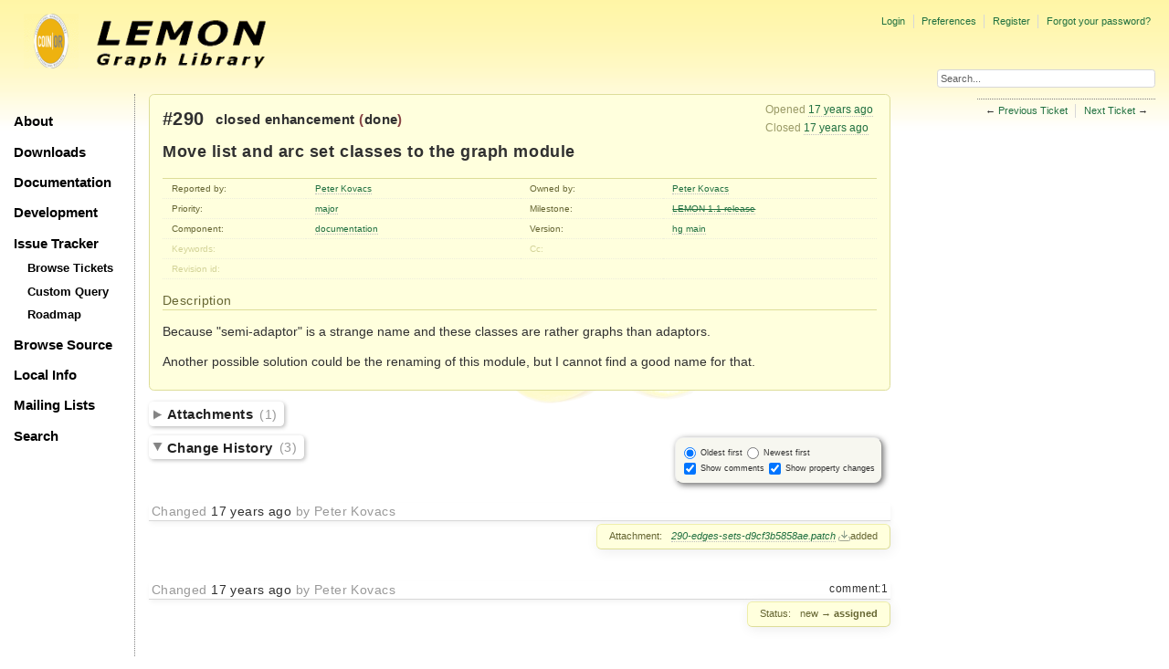

--- FILE ---
content_type: text/html;charset=utf-8
request_url: https://lemon.cs.elte.hu/trac/lemon/ticket/290
body_size: 22402
content:
<!DOCTYPE html PUBLIC "-//W3C//DTD XHTML 1.0 Strict//EN" "http://www.w3.org/TR/xhtml1/DTD/xhtml1-strict.dtd">
<html xmlns="http://www.w3.org/1999/xhtml">
  
  

  


  <head>
    <title>
      #290 (Move list and arc set classes to the graph module)
     – LEMON
    </title>
      <meta http-equiv="Content-Type" content="text/html; charset=UTF-8" />
      <meta http-equiv="X-UA-Compatible" content="IE=edge" />
    <!--[if IE]><script type="text/javascript">
      if (/^#__msie303:/.test(window.location.hash))
        window.location.replace(window.location.hash.replace(/^#__msie303:/, '#'));
    </script><![endif]-->
          <link rel="search" href="/trac/lemon/search" />
          <link rel="prev" href="/trac/lemon/ticket/289" title="Ticket #289" />
          <link rel="last" href="/trac/lemon/ticket/683" title="Ticket #683" />
          <link rel="help" href="/trac/lemon/wiki/TracGuide" />
          <link rel="alternate" href="/trac/lemon/ticket/290?format=csv" type="text/csv" class="csv" title="Comma-delimited Text" />
          <link rel="alternate" href="/trac/lemon/ticket/290?format=tab" type="text/tab-separated-values" class="tab" title="Tab-delimited Text" />
          <link rel="alternate" href="/trac/lemon/ticket/290?format=rss" type="application/rss+xml" class="rss" title="RSS Feed" />
          <link rel="next" href="/trac/lemon/ticket/291" title="Ticket #291" />
          <link rel="start" href="/trac/lemon/wiki" />
          <link rel="stylesheet" href="/trac/lemon/chrome/common/css/trac.css" type="text/css" />
          <link rel="stylesheet" href="/trac/lemon/chrome/common/css/ticket.css" type="text/css" />
          <link rel="stylesheet" href="/trac/lemon/chrome/common/css/jquery-ui/jquery-ui.css" type="text/css" />
          <link rel="stylesheet" href="/trac/lemon/chrome/common/css/jquery-ui-addons.css" type="text/css" />
          <link rel="icon" href="/trac/lemon/chrome/site/lemon.ico" type="image/x-icon" />
          <link rel="first" href="/trac/lemon/ticket/1" title="Ticket #1" />
    <style id="trac-noscript" type="text/css">.trac-noscript { display: none !important }</style>
      <link type="application/opensearchdescription+xml" rel="search" href="/trac/lemon/search/opensearch" title="Search LEMON" />
    <script type="text/javascript">
      var auto_preview_timeout=2.0;
      var form_token="34f8310638ae362736f57658";
      var jquery_ui={"ampm":false,"date_format":"mm/dd/y","day_names":{"abbreviated":["Sun","Mon","Tue","Wed","Thu","Fri","Sat"],"narrow":["Su","Mo","Tu","We","Th","Fr","Sa"],"wide":["Sunday","Monday","Tuesday","Wednesday","Thursday","Friday","Saturday"]},"default_timezone":null,"first_week_day":0,"month_names":{"abbreviated":["Jan","Feb","Mar","Apr","May","Jun","Jul","Aug","Sep","Oct","Nov","Dec"],"wide":["January","February","March","April","May","June","July","August","September","October","November","December"]},"period_names":{"am":["AM","AM"],"pm":["PM","PM"]},"show_timezone":false,"time_format":"HH:mm:ss","timepicker_separator":" ","timezone_iso8601":false,"timezone_list":null};
      var comments_prefs={"comments_order":"oldest","show_comments":"true","show_prop_changes":"true"};
    </script>
      <script type="text/javascript" charset="utf-8" src="/trac/lemon/chrome/common/js/jquery.js"></script>
      <script type="text/javascript" charset="utf-8" src="/trac/lemon/chrome/common/js/babel.js"></script>
      <script type="text/javascript" charset="utf-8" src="/trac/lemon/chrome/common/js/trac.js"></script>
      <script type="text/javascript" charset="utf-8" src="/trac/lemon/chrome/common/js/search.js"></script>
      <script type="text/javascript" charset="utf-8" src="/trac/lemon/chrome/common/js/folding.js"></script>
      <script type="text/javascript" charset="utf-8" src="/trac/lemon/chrome/common/js/wikitoolbar.js"></script>
      <script type="text/javascript" charset="utf-8" src="/trac/lemon/chrome/common/js/resizer.js"></script>
      <script type="text/javascript" charset="utf-8" src="/trac/lemon/chrome/common/js/auto_preview.js"></script>
      <script type="text/javascript" charset="utf-8" src="/trac/lemon/chrome/common/js/jquery-ui.js"></script>
      <script type="text/javascript" charset="utf-8" src="/trac/lemon/chrome/common/js/jquery-ui-addons.js"></script>
      <script type="text/javascript" charset="utf-8" src="/trac/lemon/chrome/common/js/jquery-ui-i18n.js"></script>
    <script type="text/javascript">
      jQuery("#trac-noscript").remove();
      jQuery(document).ready(function($) {
        $(".trac-autofocus").focus();
        $(".trac-target-new").attr("target", "_blank");
        if ($.ui) { /* is jquery-ui added? */
          $(".trac-datepicker:not([readonly])").prop("autocomplete", "off").datepicker();
          $(".trac-datetimepicker:not([readonly])").prop("autocomplete", "off").datetimepicker();
          $("#main").addClass("trac-nodatetimehint");
        }
        $(".trac-disable").disableSubmit(".trac-disable-determinant");
        setTimeout(function() { $(".trac-scroll").scrollToTop() }, 1);
        $(".trac-disable-on-submit").disableOnSubmit();
      });
    </script>
    <script type="text/javascript" src="/trac/lemon/chrome/common/js/threaded_comments.js"></script>
    <script type="text/javascript">
      jQuery(document).ready(function($) {
        $("div.description").find("h1,h2,h3,h4,h5,h6").addAnchor(_("Link to this section"));
        $(".foldable").enableFolding(false, true);
      /*<![CDATA[*/
        $("#attachments").toggleClass("collapsed");
        $("#trac-up-attachments").click(function () {
          $("#attachments").removeClass("collapsed");
          return true;
        });
        $("#modify").parent().toggleClass("collapsed");
        $(".trac-topnav a").click(function() { $("#modify").parent().removeClass("collapsed"); });
        function setRevertHandler() {
          $("button.trac-revert").click(function() {
            var div = $("div", this);
            var field_name = div[0].id.substr(7);
            var field_value = div.text();
            var input = $("#propertyform *[name=field_" + field_name + "]");
            if (input.length > 0) {
              if (input.filter("input[type=radio]").length > 0) {
                input.val([field_value]);
              } else if (input.filter("input[type=checkbox]").length > 0) {
                input.val(field_value == "1" ? [field_value] : []);
              } else {
                input.val(field_value);
              }
            } else { // Special case for CC checkbox
              input = $("#propertyform input[name=cc_update]").val([]);
            }
            input.change();
            // Remove the revert button
            if ($(this).closest("tbody").children("tr").length === 1)
              $(this).closest(".trac-change-panel").remove();
            else
              $(this).closest("tr").remove();
            return false;
          });
        }
        setRevertHandler();
        var comment_focused = false;
        $("#comment").focus(function() { comment_focused = true; })
                     .blur(function() { comment_focused = false; });
        $("#propertyform").autoSubmit({preview: '1'}, function(data, reply) {
          var items = $(reply);
          // Update ticket box
          $("#ticket").replaceWith(items.filter('#ticket'));
          // Replaces content of #changelog, without recreating it
          $("#changelog").empty().append(items.filter("#changelog").contents());
          // Apply comments order and "Show" preferences
          applyCommentsOrder(
            $('#prefs input[name="trac-comments-order"]:checked').val());
          // Show warning
          var new_changes = $("#changelog .trac-new");
          $("#trac-edit-warning").toggle(new_changes.length != 0);
          if (new_changes.length != 0)
            $("#changelog").parent().show().removeClass("collapsed");
          // Update view time
          $("#propertyform input[name='view_time']").replaceWith(items.filter("input[name='view_time']"));
          // Update preview
          var preview = $("#ticketchange").html(items.filter('#preview').children());
          var show_preview = preview.children().length != 0;
          $("#ticketchange").toggle(show_preview);
          setRevertHandler();
          // Execute scripts to load stylesheets
          items.filter("script").appendTo("head");
        }, "#ticketchange .trac-loading");
        $("#trac-comment-editor").autoSubmit({preview_comment: '1'}, function(data, reply) {
          var comment = $("#trac-comment-editor").next("div.comment").html(reply);
          comment.toggle(comment.children().length != 0);
        }, "#changelog .trac-loading");
        /*]]>*/
      });
    </script>
    <link rel="stylesheet" type="text/css" href="/trac/lemon/chrome/site/lemon.css" />
  </head>
  <body>
    <div id="lemon_logo">
      <a id="lemon_logo_img" href="http://www.coin-or.org/"><img src="/trac/lemon/chrome/site/lemon-logo.gif" alt="COIN-OR::LEMON" /></a>
    </div>
    <div id="lemon_logo_text">
      <a id="lemon_logo_text_img" href="/trac/lemon"><img src="/trac/lemon/chrome/site/lemon-text.png" alt="COIN-OR::LEMON - Graph Library" /></a>
    </div>
    <div id="lemon_search">
      <form style="text-align: right" action="/trac/lemon/search" method="get"><div>
        <input id="lemon_search_input" type="text" name="q" size="32" value="Search..." onblur="if(this.value=='') this.value='Search...';" onfocus="if(this.value=='Search...') this.value='';" />
        <input type="hidden" name="wiki" value="on" />
        <input type="hidden" name="changeset" value="on" />
        <input type="hidden" name="ticket" value="on" />
      </div></form>
    </div>
    <div id="lemon_side_menu">
      <p class="menu1"><a href="/trac/lemon">About</a></p>
      <p class="menu1"><a href="/trac/lemon/wiki/Downloads">Downloads</a></p>
      <p class="menu1"><a href="/trac/lemon/wiki/Documentation">Documentation</a></p>
      <p class="menu1"><a href="/trac/lemon/wiki/Development">Development</a></p>
      <p class="menu1"><a href="/trac/lemon/wiki/IssueTracker">Issue Tracker</a></p>
        <p class="menu2"><a href="/trac/lemon/report">Browse Tickets</a></p>
        <p class="menu2"><a href="/trac/lemon/query">Custom Query</a></p>
        <p class="menu2"><a href="/trac/lemon/roadmap">Roadmap</a></p>
      <p class="menu1"><a href="/trac/lemon/browser">Browse Source</a></p>
      <p class="menu1"><a href="/trac/lemon/wiki/LocalSite">Local Info</a></p>
      <p class="menu1"><a href="/trac/lemon/wiki/MailingLists">Mailing Lists</a></p>
      <p class="menu1"><a href="/trac/lemon/search">Search</a></p>
    </div>
    <div id="siteheader">
    </div>
    <div id="lemon_trac_page">
    <div id="banner">
      <div id="header">
        <a id="logo" href="http://www.coin-or.org/"><img src="/trac/lemon/chrome/site/lemon-logo.gif" alt="COIN-OR::LEMON - Graph Library" height="60" width="60" /></a>
      </div>
      <form id="search" action="/trac/lemon/search" method="get">
        <div>
          <label for="proj-search">Search:</label>
          <input type="text" id="proj-search" name="q" size="18" value="" />
          <input type="submit" value="Search" />
        </div>
      </form>
      <div id="metanav" class="nav">
    <ul>
      <li class="first"><a href="/trac/lemon/login">Login</a></li><li><a href="/trac/lemon/prefs">Preferences</a></li><li><a href="/trac/lemon/register">Register</a></li><li class="last"><a href="/trac/lemon/reset_password">Forgot your password?</a></li>
    </ul>
  </div>
    </div>
    <div id="mainnav" class="nav">
    <ul>
      <li class="first"><a href="/trac/lemon/wiki">Wiki</a></li><li><a href="/trac/lemon/timeline">Timeline</a></li><li><a href="/trac/lemon/roadmap">Roadmap</a></li><li><a href="/trac/lemon/browser">Browse Source</a></li><li class="active"><a href="/trac/lemon/report">View Tickets</a></li><li class="last"><a href="/trac/lemon/search">Search</a></li>
    </ul>
  </div>
    <div id="main">
      <div id="ctxtnav" class="nav">
        <h2>Context Navigation</h2>
        <ul>
          <li class="first"><span>&larr; <a class="prev" href="/trac/lemon/ticket/289" title="Ticket #289">Previous Ticket</a></span></li><li class="last"><span><a class="next" href="/trac/lemon/ticket/291" title="Ticket #291">Next Ticket</a> &rarr;</span></li>
        </ul>
        <hr />
      </div>
    <div id="content" class="ticket">
        <div id="ticket" class="trac-content ">
  <div class="date">
    <p>Opened <a class="timeline" href="/trac/lemon/timeline?from=2009-05-11T17%3A04%3A23%2B02%3A00&amp;precision=second" title="See timeline at 05/11/09 17:04:23">17 years ago</a></p>
    <p>Closed <a class="timeline" href="/trac/lemon/timeline?from=2009-05-11T17%3A34%3A11%2B02%3A00&amp;precision=second" title="See timeline at 05/11/09 17:34:11">17 years ago</a></p>
  </div>
  <h2>
    <a href="/trac/lemon/ticket/290" class="trac-id">#290</a>
    <span class="trac-status">
      <a href="/trac/lemon/query?status=closed">closed</a>
    </span>
    <span class="trac-type">
      <a href="/trac/lemon/query?status=!closed&amp;type=enhancement">enhancement</a>
    </span>
    <span class="trac-resolution">
      (<a href="/trac/lemon/query?status=closed&amp;resolution=done">done</a>)
    </span>
  </h2>
  <h1 id="trac-ticket-title" class="searchable">
    <span class="summary">Move list and arc set classes to the graph module</span>
  </h1>
  <table class="properties">
    <tr>
      <th id="h_reporter">Reported by:</th>
      <td headers="h_reporter" class="searchable"><a class="trac-author" href="/trac/lemon/query?status=!closed&amp;reporter=kpeter">Peter Kovacs</a></td>
      <th id="h_owner">Owned by:</th>
      <td headers="h_owner"><a class="trac-author" href="/trac/lemon/query?status=!closed&amp;owner=kpeter">Peter Kovacs</a></td>
    </tr>
    <tr>
        <th id="h_priority">
          Priority:
        </th>
        <td headers="h_priority">
              <a href="/trac/lemon/query?status=!closed&amp;priority=major">major</a>
        </td>
        <th id="h_milestone">
          Milestone:
        </th>
        <td headers="h_milestone">
              <a class="closed milestone" href="/trac/lemon/milestone/LEMON%201.1%20release" title="Completed 17 years ago (05/13/09 00:00:00)">LEMON 1.1 release</a>
        </td>
    </tr><tr>
        <th id="h_component">
          Component:
        </th>
        <td headers="h_component">
              <a href="/trac/lemon/query?status=!closed&amp;component=documentation">documentation</a>
        </td>
        <th id="h_version">
          Version:
        </th>
        <td headers="h_version">
              <a href="/trac/lemon/query?status=!closed&amp;version=hg+main">hg main</a>
        </td>
    </tr><tr>
        <th id="h_keywords" class="missing">
          Keywords:
        </th>
        <td headers="h_keywords" class="searchable">
        </td>
        <th id="h_cc" class="missing">
          Cc:
        </th>
        <td headers="h_cc" class="searchable">
        </td>
    </tr><tr>
        <th id="h_revision" class="missing">
          Revision id:
        </th>
        <td headers="h_revision">
        </td>
        <th class="missing">
        </th>
        <td>
        </td>
    </tr>
  </table>
  <div class="description">
    <h3 id="comment:description">
      Description
    </h3>
    <div class="searchable">
      <p>
Because "semi-adaptor" is a strange name and these classes are rather graphs than adaptors.
</p>
<p>
Another possible solution could be the renaming of this module, but I cannot find a good name for that.
</p>

    </div>
  </div>
</div>
          
    <div id="attachments">
        <h3 class="foldable">Attachments <span class="trac-count">(1)</span></h3>
        <div class="attachments">
          <dl class="attachments">
              <dt>
    <a href="/trac/lemon/attachment/ticket/290/290-edges-sets-d9cf3b5858ae.patch" title="View attachment">290-edges-sets-d9cf3b5858ae.patch</a><a href="/trac/lemon/raw-attachment/ticket/290/290-edges-sets-d9cf3b5858ae.patch" class="trac-rawlink" title="Download">​</a> (<span title="1839 bytes">1.8 KB</span>) - added by <span class="trac-author">Peter Kovacs</span> <a class="timeline" href="/trac/lemon/timeline?from=2009-05-11T17%3A05%3A32%2B02%3A00&amp;precision=second" title="See timeline at 05/11/09 17:05:32">17 years ago</a>.
  </dt>
          </dl>
          <p>
            Download all attachments as: <a rel="nofollow" href="/trac/lemon/zip-attachment/ticket/290/">.zip</a>
          </p>
          
        </div>
    </div>

        <div>
          <div class="trac-noscript" style="position: relative">
            <form id="prefs" method="get" action="/trac/lemon/prefs" style="position: absolute; right: 0">
              <div id="trac-comments-order">
                <input type="radio" id="trac-comments-oldest" name="trac-comments-order" value="oldest" checked="checked" />
                <label for="trac-comments-oldest">Oldest first</label>
                <input type="radio" id="trac-comments-newest" name="trac-comments-order" value="newest" />
                <label for="trac-comments-newest">Newest first</label>
                <span id="trac-threaded-toggle" style="display: none">
                  <input type="radio" id="trac-comments-threaded" name="trac-comments-order" value="threaded" />
                  <label for="trac-comments-threaded">Threaded</label>
                </span>
              </div>
              <div>
                <input id="trac-show-comments-toggle" type="checkbox" checked="checked" />
                <label for="trac-show-comments-toggle">Show comments</label>
                <input id="trac-show-property-changes-toggle" type="checkbox" />
                <label for="trac-show-property-changes-toggle">Show property changes</label>
              </div>
            </form>
          </div>
          <h3 class="foldable">Change History <span class="trac-count">(3)</span></h3>
          <div id="changelog">
              <div class="change">
                
  <h3 class="change">
    <span class="threading">
    </span>
        Changed <a class="timeline" href="/trac/lemon/timeline?from=2009-05-11T17%3A05%3A32%2B02%3A00&amp;precision=second" title="See timeline at 05/11/09 17:05:32">17 years ago</a> by <span class="trac-author">Peter Kovacs</span>
  </h3>
  <div class="trac-change-panel">
    <div class="trac-ticket-buttons">
    </div>
    <table class="changes">
      <tr class="trac-field-attachment">
        <th class="trac-field-attachment">Attachment:</th>
        <td>
          <a href="/trac/lemon/attachment/ticket/290/290-edges-sets-d9cf3b5858ae.patch"><em>290-edges-sets-d9cf3b5858ae.patch</em></a><a href="/trac/lemon/raw-attachment/ticket/290/290-edges-sets-d9cf3b5858ae.patch" title="Download" class="trac-rawlink">​</a>
            added
        </td>
      </tr>
    </table>
  </div>

              </div>
              <div class="change" id="trac-change-1-1242054376000000">
                
  <h3 class="change" id="comment:1">
    <span class="threading">
      <span class="cnum">
    <a href="#comment:1">comment:1</a>
  </span>
    </span>
        Changed <a class="timeline" href="/trac/lemon/timeline?from=2009-05-11T17%3A06%3A16%2B02%3A00&amp;precision=second" title="See timeline at 05/11/09 17:06:16">17 years ago</a> by <span class="trac-author">Peter Kovacs</span>
  </h3>
  <div class="trac-change-panel">
    <div class="trac-ticket-buttons">
    </div>
    <table class="changes">
      <tr class="trac-field-status">
        <th class="trac-field-status">Status:</th>
        <td>
            <span class="trac-field-old">new</span> →
            <span class="trac-field-new">assigned</span>
        </td>
      </tr>
    </table>
  </div>

              </div>
              <div class="change" id="trac-change-2-1242056051000000">
                
  <h3 class="change" id="comment:2">
    <span class="threading">
      <span class="cnum">
    <a href="#comment:2">comment:2</a>
  </span>
    </span>
        Changed <a class="timeline" href="/trac/lemon/timeline?from=2009-05-11T17%3A34%3A11%2B02%3A00&amp;precision=second" title="See timeline at 05/11/09 17:34:11">17 years ago</a> by <span class="trac-author">Alpar Juttner</span>
  </h3>
  <div class="trac-change-panel">
    <div class="trac-ticket-buttons">
    </div>
    <table class="changes">
      <tr class="trac-field-resolution">
        <th class="trac-field-resolution">Resolution:</th>
        <td>
            → <span class="trac-field-new">done</span>
        </td>
      </tr><tr class="trac-field-status">
        <th class="trac-field-status">Status:</th>
        <td>
            <span class="trac-field-old">assigned</span> →
            <span class="trac-field-new">closed</span>
        </td>
      </tr>
    </table>
  </div>

              </div>
          </div>
        </div>
      <div id="help"><strong>Note:</strong> See
        <a href="/trac/lemon/wiki/TracTickets">TracTickets</a> for help on using
        tickets.</div>
    </div>
    <div id="altlinks">
      <h3>Download in other formats:</h3>
      <ul>
        <li class="first">
          <a rel="nofollow" href="/trac/lemon/ticket/290?format=csv" class="csv">Comma-delimited Text</a>
        </li><li>
          <a rel="nofollow" href="/trac/lemon/ticket/290?format=tab" class="tab">Tab-delimited Text</a>
        </li><li class="last">
          <a rel="nofollow" href="/trac/lemon/ticket/290?format=rss" class="rss">RSS Feed</a>
        </li>
      </ul>
    </div>
    </div>
    <div id="footer" lang="en" xml:lang="en"><hr />
      <a id="tracpowered" href="http://trac.edgewall.org/"><img src="/trac/lemon/chrome/common/trac_logo_mini.png" height="30" width="107" alt="Trac Powered" /></a>
      <p class="left">Powered by <a href="/trac/lemon/about"><strong>Trac 1.2.3</strong></a><br />
        By <a href="http://www.edgewall.org/">Edgewall Software</a>.</p>
      <p class="right"><div class="copyright">The LEMON library is copyright © 2003-2018 by the<br /><a href="http://www.cs.elte.hu/egres/">Egerváry Research Group on Combinatorial Optimization</div></p>
    </div>
    </div>
    <div id="sitefooter">
    </div>
  </body>
</html>

--- FILE ---
content_type: text/css
request_url: https://lemon.cs.elte.hu/trac/lemon/chrome/common/css/ticket.css
body_size: 7812
content:
@import url(code.css);

#content.ticket {
 width: 58em;
 max-width: 100%;
 margin-left: auto;
 margin-right: auto;
}

#field-description-help { float: right }

#content.ticket .trac-topnav {
 float: none;
 text-align: right;
 margin-top: 0;
}

/* "Yellow Ticket Box" */
#ticket {
 background: #ffd;
 border: 1px solid #dd9;
 border-radius: .4em;
 margin-top: .2em;
 padding: .5em 1em;
 position: relative;
}

/* YTB in preview mode */
#ticket.ticketdraft {
 background: #f8f8f8 url(../draft.png);
}
#ticketchange.ticketdraft {
 overflow: auto;
 padding: 0 1em;
 margin: 1em 0;
}
#ticketchange.ticketdraft h3 {
 margin-top: .5em;
}
.preview-notice { font-weight: bold; }

.ticketdraft {
 background: #f8f8f8 url(../draft.png);
 border: 1px solid #d7d7d7;
 border-radius: .4em;
 padding: 0 .2em;
}

#trac-ticket-title {
 margin-top: .4em;
 margin-right: 0;
 clear: right;
}

#ticket > h2 {
 color: #844;
 margin: .3em 0 .4em 0;
}
#ticket > h2 .trac-id {
 font-size: 145%;
 vertical-align: middle;
 margin: 0 .4em 0 0;
}
#ticket > h2 .trac-status {
 vertical-align: middle;
}
#ticket > h2 .trac-type {
 color: #955;
 vertical-align: middle;
}
#ticket > h2 .trac-resolution {
 vertical-align: middle;
}

#ticket .date {
 color: #996;
 float: right;
 font-size: 85%;
 position: relative;
 top: -.2em;
}
#ticket .date p { margin: .3em }

#ticket table.properties {
 clear: both;
 border-top: 1px solid #dd9;
 border-collapse: collapse;
 table-layout: fixed;
 width: 100%;
}
#ticket table.properties > tbody > tr { border-bottom: 1px dotted #eed }
#ticket table.properties > tbody > tr > td,
#ticket table.properties > tbody > tr > th {
 font-size: 80%;
 padding: .5em 1em;
 vertical-align: top;
}
#ticket table.properties > tbody > tr > th {
 color: #663;
 font-weight: normal;
 text-align: left;
 width: 20%;
}
#ticket table.properties > tbody > tr > th.missing { color: #d3d398; }
#ticket table.properties > tbody > tr > td { width: 30% }
#ticket table.properties > tbody > tr > td p:first-child { margin-top: 0 }
#ticket table.properties > tbody > tr > td p:last-child { margin-bottom: 0 }
#ticket div.description h3 {
 border-bottom: 1px solid #dd9;
 color: #663;
 font-size: 100%;
 font-weight: normal;
}
#ticket div.description h3 .lastmod {
 font-size: 90%;
}
#ticket .inlinebuttons {
 float: right;
 position: relative;
 bottom: 0.3em;
}

/* Change History */
#changelog {
 padding: 1.5em 0;
}
.trac-shade { background-color: #eee }
#trac-threaded-form { float: right }

/* Threaded comments */
ul.children {
 margin-top: 1.5em;
 padding-left: 2em;
}
ul.children, ul.children ul.children { list-style-image: url(../inreply.png) }
ul.children ul, ul.children ol { list-style-image: none }
ul.children > li.child {
 padding: .1em 0 0 .5em;
 margin-bottom: 1.5em;
 border: 1px solid;
 border-color: #f8f8f8 #eee #e4e4e4 #ddd;
 border-top: 0;
 border-right: 0;
 border-radius: .8em;
}
#changelog ul.children h3 { margin-right: .4em }
#changelog pre.wiki, #changelog div.code { clear: right }
#ticketchange pre.wiki, #ticketchange div.code { clear: right }

.in-reply-to:before { content: "↑" }
.follow-up:before { content: "↓" }
.trac-most-recent-first .in-reply-to:before { content: "↓" }
.trac-most-recent-first .follow-up:before { content: "↑" }


/* Comment contents */
#changelog h3, #ticketchange h3 {
 border-bottom: 1px solid #d7d7d7;
 box-shadow: .1em .2em .4em 0 #f2f2f2;
 padding: 0 .2em;
 margin-bottom: .2em;
 color: #999;
 font-size: 100%;
 font-weight: normal;
}
@media print {
 #changelog h3, #ticketchange h3 { box-shadow: none }
}

/* Comment editor */
#trac-comment-editor { margin-left: .5em; margin-bottom: 1em }
#trac-comment-editor textarea { background: #ffffe0; }
#trac-comment-editor .wikitoolbar { clear: right }
.trac-new { border-left: 0.31em solid #c0f0c0; padding-left: 0.31em; }

.trac-loading {
  background: url(../loading.gif) 0 50% no-repeat;
  margin: 0 1em;
  padding-left: 16px;
  display: none;
}
.threading, #changelog .inlinebuttons {
 float: right;
}

.threading { font-size: 85%; }
.threading :link, .threading :visited { border-bottom: 0 }
#changelog .trac-lastedit {
 padding-left: 2.5em;
 margin-top: .8em;
 color: #999;
 font-size: 80%;
}
#changelog .trac-lastedit :link, #changelog .trac-lastedit :visited { color: inherit }

/*  - Change controls */
.trac-ticket-buttons {
 clear: right;
 visibility: hidden;
 float: right;
}
.trac-ticket-buttons form {
 display: inline-block;
}

/* - Property changes */
#changelog .changes { background: #ffd }
#ticketchange .changes { background: #f8f8f8 url(../draft.png) }
#changelog .changes, #ticketchange .changes {
 clear: right;
 width: auto;
 margin: 0 0 1.5em 2em;
 padding: 0 .8em .2em;
 color: #663;
 border: 1px solid;
 border-color: #eea #dd9 #dd9 #eea;
 border-radius: .4em;
 float: right;
 box-shadow: .1em .2em 1em #eee;
}
div.change, ul.children { clear: both; }
div.change:after {
 content: "";
 display: block;
 clear: both;
 height: 0;
}

.changes th {
 text-align: right;
 vertical-align: baseline;
 padding: .4em .7em .4em 0;
 font-size: 85%;
 border-top: 1px dotted #eed;
}
.changes td {
 font-size: 85%;
 padding: .4em 0 .4em 0;
 border-top: 1px dotted #eed;
}
.changes tr:first-child th, .changes tr:first-child td { border-top: none }
.changes .trac-field-new { font-weight: bold }
.changes .trac-field-deleted { text-decoration: line-through }

.trac-conflict, .trac-conflict th {
 border-left: .3em solid #e44;
 padding-left: .3em;
}
#changelog .comment, #ticketchange .comment { margin-left: .5em }
button.trac-revert, button.trac-revert:hover {
 margin: 0;
 padding: 0;
 border: none;
 border-bottom: 1px dotted #bbb;
 overflow: visible;
 cursor: pointer;
 background: none;
 color: #b00;
 text-decoration: none;
 -moz-user-select: text;
}
button.trac-revert:hover { background-color: #eee; color: #555; }
button.trac-revert div { display: none; }

form .field { margin-top: .75em; width: 100% }
form .field fieldset { margin-left: 1px; margin-right: 1px }
#trac-add-comment .author { margin-bottom: 1em; }
#trac-add-comment table th { text-align: left; width: 22%; }
#trac-add-comment table td { width: 78%; }
label[for=comment] { float: right }

#propertyform {
 clear: both;
 margin-bottom: 2em; 
}
#propertyform table.trac-properties {
 border-spacing: 0;
 table-layout: fixed;
 width: 100%;
}
#propertyform table.trac-properties td input[type="text"],
#propertyform table.trac-properties td textarea {
 -moz-box-sizing: border-box;
 box-sizing: border-box;
 width: 100%;
}
#properties { line-height: 160%; padding: 1em }
#properties table.trac-properties > tbody > tr > th,
#properties table.trac-properties > colgroup > col.th {
 overflow: hidden;
 padding: .4em;
 text-align: right;
 vertical-align: middle;
 width: 17%;
}
#properties table.trac-properties > tbody > tr > th.col2 { border-left: 1px dotted #d7d7d7 }
#properties table.trac-properties > tbody > tr > td,
#properties table.trac-properties > colgroup > col.td {
 padding-right: 0.6em;
 vertical-align: middle;
 width: 33%
}
#properties table.trac-properties > tbody > tr > th.trac-textarea { vertical-align: top }
#properties table.trac-properties > tbody > tr > td.fullrow { width: 83% }
#properties table.trac-properties > tbody > tr > td.col1 > label,
#properties table.trac-properties > tbody > tr > td.col2 > label { float: left; margin-right: 0.5em; }
#properties table.trac-properties > tbody > tr > td > select { max-width: 100% }
#properties table.trac-properties > tbody > tr > td > span.hint { padding-left: 0 }

#action { line-height: 2em }

fieldset.radio { border: none; margin: 0; padding: 0 }
fieldset.radio legend {
 color: #000;
 float: left;
 font-size: 100%;
 font-weight: normal;
 padding: 0 1em 0 0;
}
fieldset.radio label { padding-right: 1em }

#content.ticket .trac-nav a { margin-left: 1em; }
